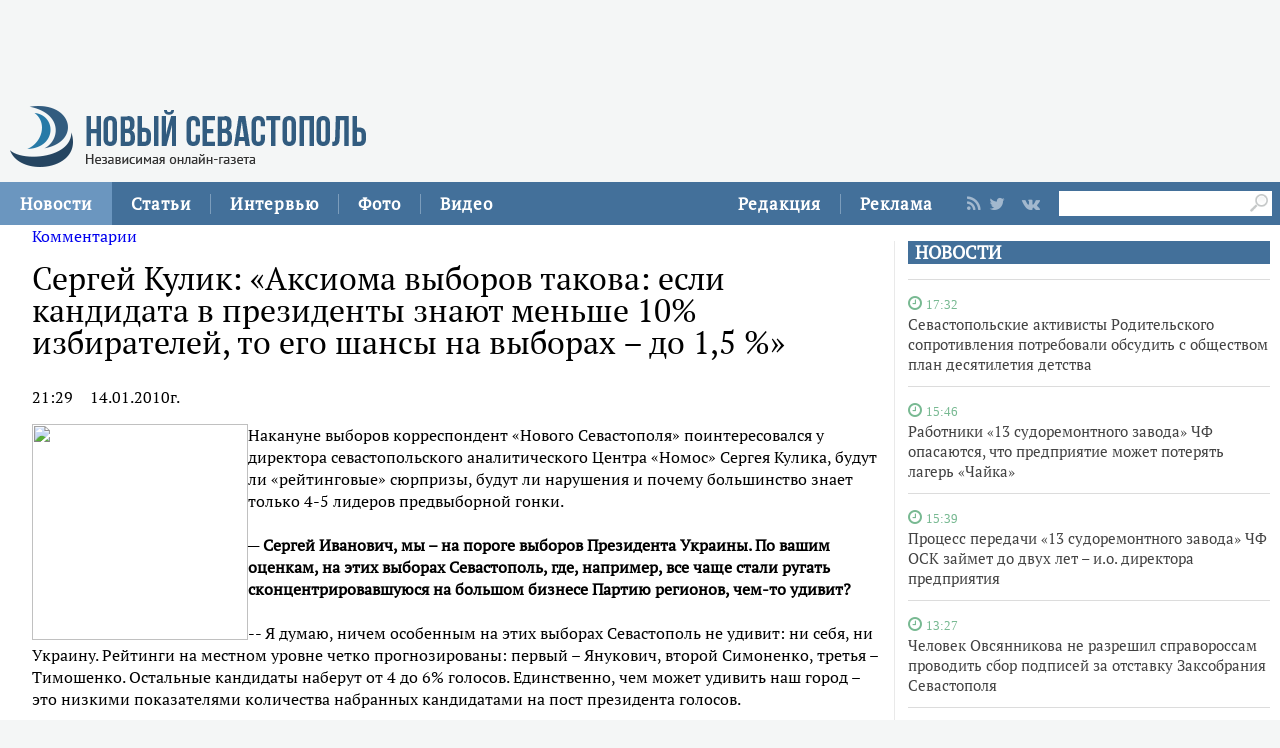

--- FILE ---
content_type: text/html
request_url: https://new-sebastopol.com/news/kommentarii/Sergey_Kulik____Aksioma_vyborov_takova__esli_kandidata_v_prezidenty_znayut_men_she_10__izbirateley__to_ego_shansy_na_vyborah_____do_1_5____
body_size: 24891
content:
      <!DOCTYPE html PUBLIC "-//W3C//DTD XHTML 1.0 Strict//EN" "http://www.w3.org/TR/xhtml1/DTD/xhtml1-strict.dtd">
<html xmlns="http://www.w3.org/1999/html">
  <head>
    <meta http-equiv="content-type" content="text/html; charset=utf-8" />
    <meta http-equiv="X-UA-Compatible" content="IE=edge"/>
    <link href='http://fonts.googleapis.com/css?family=PT+Sans:400,700,400italic,700italic&subset=cyrillic' rel='stylesheet' type='text/css'>
    <link href="/js/ui/css/cupertino/jquery-ui-1.9.1.custom.min.css" rel="stylesheet" />
    <link rel="stylesheet" type="text/css" href="/css/styles.css?v044" />
    <link media="print" rel="stylesheet" type="text/css" href="/css/new_print.css" />
    <link rel="shortcut icon" type="image/png" href="/favicon.png?v015" />
    <link rel="stylesheet" href="/fonts/awesome/css/font-awesome.min.css"> 
    <script src="http://ajax.googleapis.com/ajax/libs/jquery/1.8.1/jquery.min.js"></script>
    <!--script src="/js/jquery.js"></script-->
    <script type="text/javascript" src="//yandex.st/share/share.js" charset="utf-8"></script>
    <script type="text/javascript" src="/js/engine.js?v025"></script>
    <script type="text/javascript" src="/js/kr.js?v025"></script>

	<title>
					Сергей Кулик: &laquo;Аксиома выборов такова: если кандидата в президенты знают меньше 10% избирателей, то его шансы на выборах &ndash; до 1,5 %&raquo; |
				газета Новый Севастополь
	</title>
	 
	<meta name="description" content="Газета Новый Севастополь предлагает новости Севастополя, культуры, спорта и флота. Новости Севастополя – в режиме он-лайн" />
	<meta name="keywords" content="новости Севастополь, Севастополь, Севастополь сегодня, Севастопольские новости" />
 </head>
  <body>
    <div id="fb-root"></div>
    <div class="fixer">
  <div class="header">
    <a class="logo" href="/"><img src="/images/logo_final.png" alt=""/></a>
    
   

  
  </div>
</div>
<div class="advpr fixer">




<div class="top">
  
  
    
    <div class="reg_tools menu" style="margin-right: 0">     
  <div style="float:left">
      <a href="/redaction">Редакция</a>
    <span class="pipe"></span>
      <a href="/advs/about">Реклама</a>
      
</div>
      
      
      
      
      
       <div class="smd">
  

        
<a class="lnkrssm" href="/rss"><i class="fa fa-rss" aria-hidden="true"></i></a>  
<a rel="nofollow" target="_blank" class="lnkrssm" href="http://twitter.com/newsevastopol"><i class="fa fa-twitter" aria-hidden="true"></i></a>  
    <a rel="nofollow" target="_blank" class="lnkrssm" href="https://www.facebook.com/NewSevastopolOnline"><i class="fa fa-facebook" aria-hidden="true"></i></a>  
    <a rel="nofollow" target="_blank" class="lnkrssm" href="https://vk.com/newsevastopolonline"><i class="fa fa-vk" aria-hidden="true"></i></a>          
        

  
  </div> 
      
      
      
      
      
      
      <div style="float:left;margin: 7px 8px 0px 0px;">
       <form id="search-top-block" class="search" action="/search" onsubmit="return _search.run('top');">
      <input style= "width: 18px;float: right;margin: 2px 0px 0px 0px;position: relative;background: #fff;padding: 3px 4px 4px 2px" type="image" src="/images/lens.png" class="sb" />
        <input style="width: 186px;height: 25px;font-size: 16px;margin: 2px 0px 0px 4px;border: unset;padding: 0px 0px 0px 3px;" type="text" id="search-top-block-text" value="" />
         </form>
</div>  
      

    </div>
    <div class="menu">
   
      <a href="/news" class="active">Новости</a>
    <span class="pipe"></span>
      <a href="/comments">Статьи</a>
    <span class="pipe"></span>
      <a href="/interviews">Интервью</a>
    <span class="pipe"></span>
      <a href="/media">Фото</a>
    <span class="pipe"></span>
      <a href="/presse">Видео</a>

      

    </div>
  </div>
</div>



    <div class="fixer">

  
  
 <div style="margin: 16px 5px 0px 0px;" class="rghton">
          
  <!-- News -->

   
       
    <div class="articl">
       <h3><a href="/news">НОВОСТИ</a></h3>     
      
      <div class="corporate_news big">
 
       
       
                                                               <div data-date="17:32:52" class="list-iteml">   
              <i style="color:#78b992;" class="fa fa-clock-o">
            <small>
            17:32            
          </small>
  </i>    

          <h4><a href="/news/id/17113">Севастопольские активисты Родительского сопротивления потребовали обсудить с обществом план десятилетия детства</a></h4>
        </div>
                                                       <div data-date="15:46:12" class="list-iteml">   
              <i style="color:#78b992;" class="fa fa-clock-o">
            <small>
            15:46            
          </small>
  </i>    

          <h4><a href="/news/id/17112">Работники «13 судоремонтного завода» ЧФ опасаются, что предприятие может потерять лагерь «Чайка»</a></h4>
        </div>
                                                       <div data-date="15:39:39" class="list-iteml">   
              <i style="color:#78b992;" class="fa fa-clock-o">
            <small>
            15:39            
          </small>
  </i>    

          <h4><a href="/news/id/17111">Процесс передачи «13 судоремонтного завода» ЧФ ОСК займет до двух лет – и.о. директора предприятия</a></h4>
        </div>
                                                       <div data-date="13:27:06" class="list-iteml">   
              <i style="color:#78b992;" class="fa fa-clock-o">
            <small>
            13:27            
          </small>
  </i>    

          <h4><a href="/news/id/17110">Человек Овсянникова не разрешил справороссам проводить сбор подписей за отставку Заксобрания Севастополя</a></h4>
        </div>
                                                       <div data-date="12:54:17" class="list-iteml">   
              <i style="color:#78b992;" class="fa fa-clock-o">
            <small>
            12:54            
          </small>
  </i>    

          <h4><a href="/news/id/17109">В Севастополе начались соревнования водолазов «Глубина»</a></h4>
        </div>
                                                       <div data-date="12:40:36" class="list-iteml">   
              <i style="color:#78b992;" class="fa fa-clock-o">
            <small>
            12:40            
          </small>
  </i>    

          <h4><a href="/news/id/17108">Сторожевой корабль «Сметливый» вернулся в Севастополь после выполнения задач в Средиземном море</a></h4>
        </div>
                                                       <div data-date="12:21:41" class="list-iteml">   
              <i style="color:#78b992;" class="fa fa-clock-o">
            <small>
            12:21            
          </small>
  </i>    

          <h4><a href="/news/id/17107">В севастопольском урочище Ласпи ведется круглосуточное видеонаблюдение за лесным фондом – Севприроднадзор</a></h4>
        </div>
                                                       <div data-date="12:12:17" class="list-iteml">   
              <i style="color:#78b992;" class="fa fa-clock-o">
            <small>
            12:12            
          </small>
  </i>    

          <h4><a href="/news/id/17106">Севприроднадзор похвалился отстрелом 25 благородных оленей</a></h4>
        </div>
                                                       <div data-date="12:07:27" class="list-iteml">   
              <i style="color:#78b992;" class="fa fa-clock-o">
            <small>
            12:07            
          </small>
  </i>    

          <h4><a href="/news/id/17105"> Специализированная ярмарка «День России» пройдет в Севастополе</a></h4>
        </div>
                            <h5>2 июня 2017</h5>                           <div data-date="18:27:08" class="list-iteml">   
              <i style="color:#78b992;" class="fa fa-clock-o">
            <small>
            18:27            
          </small>
  </i>    

          <h4><a href="/news/id/17104">Перенос выборов президента на 18 мая демонстрирует значимость Крыма и Севастополя для Путина</a></h4>
        </div>
                                                       <div data-date="17:15:28" class="list-iteml">   
              <i style="color:#78b992;" class="fa fa-clock-o">
            <small>
            17:15            
          </small>
  </i>    

          <h4><a href="/news/id/17103">В Севастополе может появиться «Ломоносов-парк»</a></h4>
        </div>
                                                       <div data-date="15:56:58" class="list-iteml">   
              <i style="color:#78b992;" class="fa fa-clock-o">
            <small>
            15:56            
          </small>
  </i>    

          <h4><a href="/news/id/17102">Севастопольский таксист с сообщником промышлял телефонным мошенничеством</a></h4>
        </div>
              </div>
    </div>
        <!-- /News -->
   

      
        </div>    
  
  
  <div class="content second">

    <!-- Content -->
    <div class="list">
  
      

    

    
      <div class="list_content">
    
        <!-- Other News -->
                <!-- /Other News -->
    
        <div class="news_one_wrap">
	<div class="title-block">
		<a href="/news/kommentarii/">Комментарии</a>	</div>
	 
				
		<h1>Сергей Кулик: &laquo;Аксиома выборов такова: если кандидата в президенты знают меньше 10% избирателей, то его шансы на выборах &ndash; до 1,5 %&raquo;</h1>
		<p class='time-date'><span>21:29</span>14.01.2010г.</p>		<p><img hspace="8" height="216" align="left" width="216" vspace="2" style="width: 216px; height: 216px;" src="/resources/img12_09/071001_001h_Kulik_300+300.jpg" />Накануне выборов корреспондент «Нового Севастополя» поинтересовался у директора севастопольского аналитического Центра «Номос» Сергея Кулика, будут ли «рейтинговые» сюрпризы, будут ли нарушения и почему большинство знает только 4-5 лидеров предвыборной гонки.<br /><br /><span style="font-weight: bold;">─ Сергей Иванович, мы – на пороге выборов Президента Украины. По вашим оценкам, на этих выборах Севастополь, где, например, все чаще стали ругать сконцентрировавшуюся на большом бизнесе Партию регионов, чем-то удивит?</span><br /><br />-- Я думаю, ничем особенным на этих выборах Севастополь не удивит: ни себя, ни Украину. Рейтинги на местном уровне четко прогнозированы: первый – Янукович, второй Симоненко, третья – Тимошенко. Остальные кандидаты наберут от 4 до 6% голосов. Единственно, чем может удивить наш город – это низкими показателями количества набранных кандидатами на пост президента голосов.<br /><br /><span style="font-weight: bold;">-- Вы прогнозируете, что лидер коммунистов в Севастополе будет вторым. От кого к Симоненко уходит электорат, от Виктора Януковича? </span><br /><br />-- Да, такое перетекание голосов есть. И они действительно уходят от Партии регионов к коммунистам. Но причины этого перетекания, несколько иные, нежели вы сказали. Электорат, который уходит от Партии регионов, уже не верит действиям ее лидеров. Мы не можем не учитывать, что эта партия фактически была при власти в нашем городе, но каких-либо улучшений в жизни Севастополя, связанных с деятельностью большинства местного горсовета, не было. Что касается коммунистов, то их электорат вряд ли думает о том, что коммунисты такие уж «бессребреники». Я думаю, главную роль тут играет ностальгия по Советскому Союзу, когда, по мнению этих людей, все было лучше и стабильнее. Но мне кажется, что природа этой ностальгии – в том, что со временем плохое забывается, а хорошее остается. Так или иначе, но лидер ПР в Севастополе немного потерял, а лидер компартии приобрел. <br /><br /><span style="font-weight: bold;">-- Но все это происходит в «левом» секторе электорального поля. Можно ли в этом случае говорить, что голосуя за «левых» и «левых центристов», Севастополь так и не продемонстрирует острого противостояния, как говорят, «ноздря в ноздрю», как, например, в центре страны? Более того, аналитики говорят, что город будет голосовать скорее не за Россию, а за Советский союз…</span><br /><br />-- Вы правы. Противостояния не будет. А ностальгия, как я уже сказал, у здешних людей особенно сильна. <br /><br /><span style="font-weight: bold;">-- Говорят, у части военнослужащих Черноморского флота России есть украинские паспорта. Если пойдут голосовать, чем, к слову обеспокоена контрразведка СБУ, это может повлиять на «пророссийскую процентовку» итогов голосования в нашем городе? И что вообще может повлиять на эти результаты?</span><br /><br />-- Я думаю, что голосовать военнослужащие ЧФ пойдут, но на общую картину по городу это существенно не повлияет. Повлиять могут именно избирательные комиссии, которые будут считать голоса. И вот – очень большое поле для всяческих злоупотреблений. Ведь та система подсчета, которая принята, позволит брать бюллетень с крестиком напротив фамилии Янукович, говорить, что там – Симоненко&nbsp; и, соответственно, бросать в стопку голосов Симоненко. Проконтролировать подсчет сотен тысяч бюллетеней очень и очень трудно. Я думаю, будет и подкуп избирателей, и вбрасывание бюллетеней и голосование на дому. Все это больше повлияет на результаты, участие особ с двойным гражданством. <br /><br /><span style="font-weight: bold;">-- И последний вопрос. Сергей Иванович, как по-вашему, севастопольцы по-прежнему голосуют за «лица» или уже за идеологические составляющие предвыборных программ лидеров? Вот политологи говорят, что настоящих идеологов среди первого эшелона политиков мало. А еще меня частенько спрашивают, «кто такой Гриценко и Супрун?». Скажите, почему все знают Василия Протывсих и не знают Людмилу Супрун?</span><br style="font-weight: bold;" /><br />-- Я думаю, что есть политики, которые со своими взглядами немного обгоняют 2010 год Украины. Общество тоже меняется, все больше вникает в суть политтехнологий, все лучше разбирается в политических процессах, в «пиаре», но, к сожалению, еще в своем большинстве голосует, как говорят, в сердцах. Вы сказали, Супрун, Гриценко. В Севастополе их знают мало. <br /><br />Вот, например, Анатолия Гриценко у нас знают только представители вооруженных сил, потому что этот кандидат был министром обороны. Но это не значит, что о нем знает все наше население. Аксиома выборов такова: если кандидата знает меньше 10% избирателей, то его шансы на выборах 1-1,5 %. Поэтому, несмотря на то, что Гриценко, бесспорно, хороший «системный управленец» и на министерском посту пытался навести в ведомстве порядок, его деятельность оценят только военные, и то не все. Гражданское же население за Гриценко голосовать не будет, потому что этот кандидат просто не находится в фокусе обозрения гражданского электората. Реальность такова, что знают действительно раскрученных. По всей видимости, именно между лидерами рейтингов и произойдет главная битва… <br /></p>

					<noindex>
				<p>
											<strong>
							<a href="/Authors/view/3">Александр Пархоменко</a>						</strong>
						<br/>
					
																Источник: <a href="http://new-sebastopol.com" rel="nofollow">Новый Севастополь</a>
									</p>
			</noindex>
		
		
		
        
     
        
 </div>      
                     <script type="text/javascript">
              $(function() {               
//$('div#pic').append( $('div#parawe') );    
$('div#pic').replaceWith($('div#parawe'));            
             
              });
            </script>    
           
        
    

   
                 
           <span class="share">
              Поделиться: <div style="display: inline-block;" class="yashare-auto-init" data-yashareL10n="ru" data-yashareType="none" data-yashareQuickServices="yaru,vkontakte,facebook,twitter"></div>
            </span>
           
        





       
        
      </div><!-- end of div.list_content.no-padding -->
    
    </div><!-- end of div.list -->
    <!-- /Content -->

    <ins class="clear"></ins>
    
          

    
  </div>
  <ins class="clear"></ins>
     <div class="bt">

   <div style="padding: 15px 0px 0px 0px;">

<a href="/news" class="active">Новости</a>
      <a href="/comments">Статьи</a>
      <a href="/interviews">Интервью</a>
      <a href="/media">Фото</a>
            <a href="/presse">Видео</a>
          <a href="/redaction">Редакция</a>
      <a href="/advs/about">Реклама</a>

 <div style="width: 696px;margin: 0 auto;padding: 23px 0px 9px 0px;">   
    <form id="search-top-block" class="search" action="/search" onsubmit="return _search.run('top');">
      <input style= "float: right" type="image" src="/images/lensb.png" class="sb" />
        <input style="width: 638px;height: 47px;font-size: 31px;margin: 0px 0px 0px 8px;border: 1px solid #d2d1d1;border-radius: 7px 0px 0px 7px;" type="text" id="search-top-block-text" value="" />
         </form>
 <div>   
    
   
   
         <div style="margin: 20px 0px 0px 0px;">
        
<a class="lnkrssmb" href="/rss"><i class="fa fa-rss" aria-hidden="true"></i></a>  
<a rel="nofollow" target="_blank" class="lnkrssmb" href="http://twitter.com/newsevastopol"><i class="fa fa-twitter" aria-hidden="true"></i></a>  
    <a rel="nofollow" target="_blank" class="lnkrssmb" href="https://www.facebook.com/NewSevastopolOnline"><i class="fa fa-facebook" aria-hidden="true"></i></a>  
    <a rel="nofollow" target="_blank" class="lnkrssmb" href="https://vk.com/newsevastopolonline"><i class="fa fa-vk" aria-hidden="true"></i></a>          
        
        </div>
   
   
   
   
   
   
    </div>
    
    
    
  </div>   
</div>





    <!-- Yandex.Metrika counter --> <script type="text/javascript"> (function (d, w, c) { (w[c] = w[c] || []).push(function() { try { w.yaCounter44197789 = new Ya.Metrika({ id:44197789, clickmap:true, trackLinks:true, accurateTrackBounce:true }); } catch(e) { } }); var n = d.getElementsByTagName("script")[0], s = d.createElement("script"), f = function () { n.parentNode.insertBefore(s, n); }; s.type = "text/javascript"; s.async = true; s.src = "https://mc.yandex.ru/metrika/watch.js"; if (w.opera == "[object Opera]") { d.addEventListener("DOMContentLoaded", f, false); } else { f(); } })(document, window, "yandex_metrika_callbacks"); </script> <noscript><div><img src="https://mc.yandex.ru/watch/44197789" style="position:absolute; left:-9999px;" alt="" /></div></noscript> <!-- /Yandex.Metrika counter -->
 <div class="footer_fake"></div>
<div class="footer">
  <div class="footer_content fixer">
   

    <div class="footer_contacts">
    <a class="logo" href="/"><img src="/images/logo_final.png" alt=""/></a>
       
    
    </div>
    <div style="flex: 3;" class="footer_contacts">
Зарегистрировано Федеральной службой по надзору в сфере связи, информационных технологий и массовых коммуникаций (Роскомнадзор) 13 марта 2017 года, свидетельство о регистрации Эл № ФС77-68929<br />

     
    </div>
   
    <div style = "border:none" class="footer_contacts">

 Все права защищены
      <br>
      <a style="color:#000" href="/old_new-sebastopol">архив сайта</a>
    </div>
    
  </div>
</div>


    

    
  </body>
</html>
